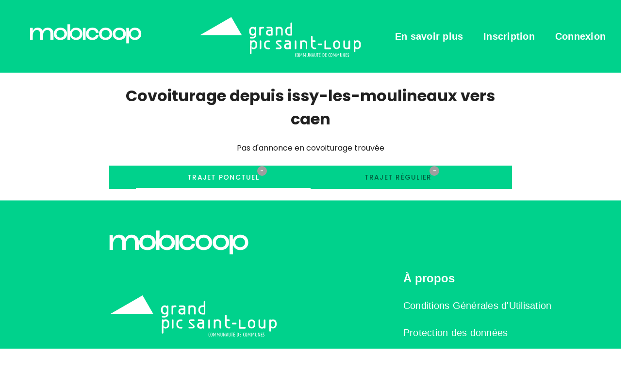

--- FILE ---
content_type: text/html; charset=UTF-8
request_url: https://covoiturage.grandpicsaintloup.fr/covoiturage/issy-les-moulineaux/caen
body_size: 2142
content:
<!DOCTYPE html>
<html lang="fr">

<head>
    <meta charset="UTF-8">
    <title>Covoiturage sans commission de issy-les-moulineaux à caen | CC-Grand-Pic-Saint-Loup</title>

    <meta content="width=device-width, initial-scale=1" name="viewport">

        <link rel="alternate" media="only screen and (max-width: 920px)" href="http://m.mobicoop.fr">
    
    <meta name="description"
        content="Les covoiturages entre issy-les-moulineaux et caen, sans commission, libre et coopératif pour vos trajets réguliers ou occasionnels.">

    
            

    
        <script>
    let cookiesPrefs = JSON.parse(localStorage.getItem('cookies_prefs'));
    let sendStats = (cookiesPrefs && cookiesPrefs.stats)
    
    /*  /!\ Without consent, we dont send any informations */
    if(sendStats){
        var _paq = window._paq || [];
        _paq.push(['trackPageView']);
        _paq.push(['enableLinkTracking']);
        (function() {
            _paq.push(['setTrackerUrl', 'https://mobicoop.matomo.cloud/matomo.php']);
            _paq.push(['setSiteId', "30"]);
            var d=document, g=d.createElement('script'), s=d.getElementsByTagName('script')[0];
            g.type='text/javascript'; g.async=true; g.defer=true; g.src='https://mobicoop.matomo.cloud/matomo.js'; s.parentNode.insertBefore(g,s);
        })();
    }
</script>
         <script>

var $buoop = {required:{e:-4,f:-4,o:-4,s:-4,c:-4},insecure:true,api:2022.11,
l: "fr"
};
function $buo_f(){
 var e = document.createElement("script");
 e.src = "//browser-update.org/update.min.js";

 document.body.appendChild(e);
};
try {document.addEventListener("DOMContentLoaded", $buo_f,false)}
catch(e){window.attachEvent("onload", $buo_f)}
</script>


    
    
    

</head>

<body>
    <div id="app">
        <v-app>
                        <m-header
                app-name="CC-Grand-Pic-Saint-Loup"
                token="eyJ0eXAiOiJKV1QiLCJhbGciOiJSUzI1NiIsImN0eSI6IkpXVCJ9.eyJpYXQiOjE3Njk1MTI1ODQsImV4cCI6MTc2OTUxMzQ4NCwicm9sZXMiOlsiUk9MRV9VU0VSIl0sInVzZXJuYW1lIjoicGljX3NhaW50X2xvdXAiLCJpZCI6OX0.[base64]"
                :url-mobile="&quot;http:\/\/m.mobicoop.fr&quot;"
                :publish-button-always-active=" true"
                :languages="{&quot;fr&quot;:&quot;Fran\u00e7ais&quot;}"
                :gamification-active="true"
                :gratuity-active="false"></m-header>
            
                        <v-main role="main">
                  <journey-result 
    :journeys="{&quot;punctual&quot;:[],&quot;regular&quot;:[]}"
    origin="issy-les-moulineaux"
    origin-sanitize="issy-les-moulineaux"
    destination="caen"
    destination-sanitize="caen"
    :frequency="1"
    :total="0"
    :page="1"
    :per-page="300"
    :logged="false"
  />
            </v-main>
                                    <m-footer app-name="CC-Grand-Pic-Saint-Loup" :cookies-show-auto="false"
                :social-networks-active="false"
                :social-cookies="[]"></m-footer>
                    </v-app>
    </div>
</body>

<script src="/build/runtime.d94b3b43.js"></script><script src="/build/0.f55e713c.js"></script><script src="/build/app.90aa6e3e.js"></script>

</html>
